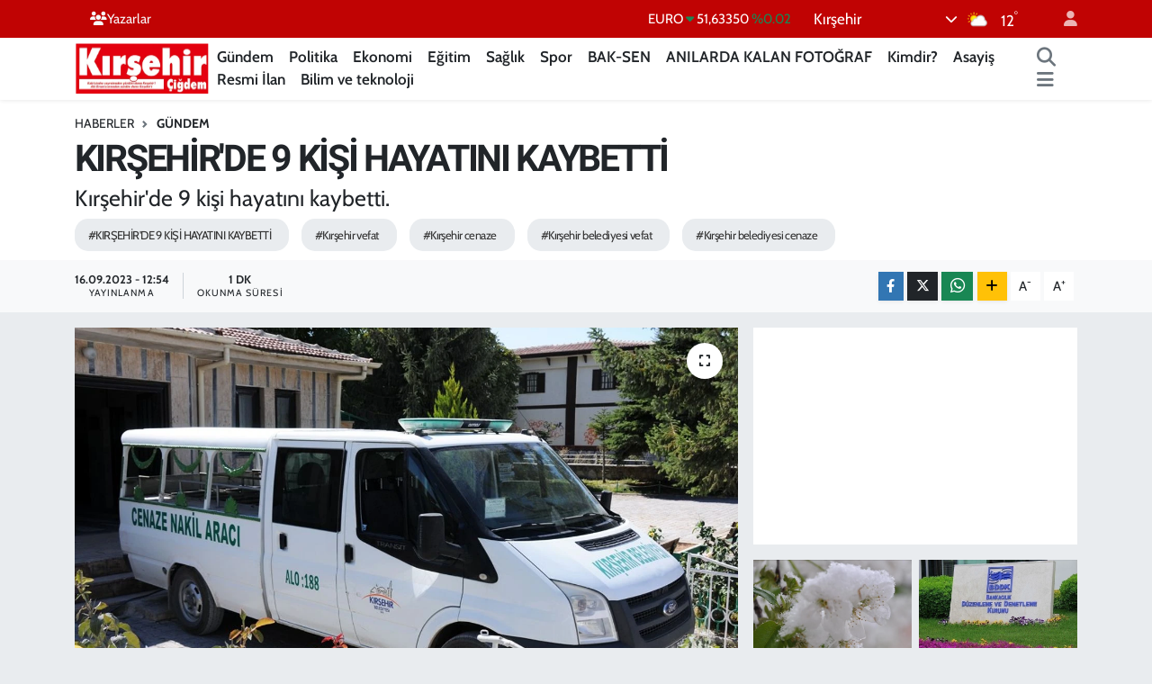

--- FILE ---
content_type: text/html; charset=utf-8
request_url: https://www.google.com/recaptcha/api2/aframe
body_size: 265
content:
<!DOCTYPE HTML><html><head><meta http-equiv="content-type" content="text/html; charset=UTF-8"></head><body><script nonce="jcaDE5AvH5l-jqJr6efqHA">/** Anti-fraud and anti-abuse applications only. See google.com/recaptcha */ try{var clients={'sodar':'https://pagead2.googlesyndication.com/pagead/sodar?'};window.addEventListener("message",function(a){try{if(a.source===window.parent){var b=JSON.parse(a.data);var c=clients[b['id']];if(c){var d=document.createElement('img');d.src=c+b['params']+'&rc='+(localStorage.getItem("rc::a")?sessionStorage.getItem("rc::b"):"");window.document.body.appendChild(d);sessionStorage.setItem("rc::e",parseInt(sessionStorage.getItem("rc::e")||0)+1);localStorage.setItem("rc::h",'1770012220019');}}}catch(b){}});window.parent.postMessage("_grecaptcha_ready", "*");}catch(b){}</script></body></html>